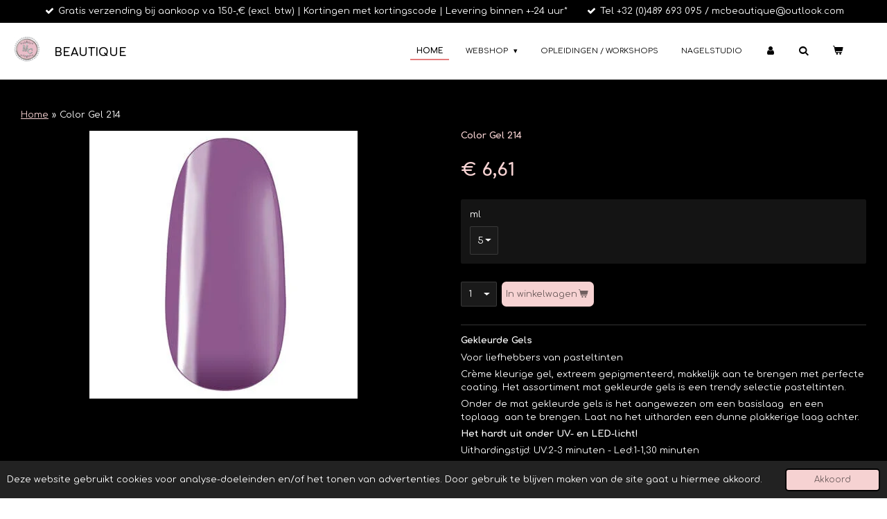

--- FILE ---
content_type: text/html; charset=UTF-8
request_url: https://www.mcbeautique.be/product/3459295/color-gel-214
body_size: 13994
content:
<!DOCTYPE html>
<html lang="nl">
    <head>
        <meta http-equiv="Content-Type" content="text/html; charset=utf-8">
        <meta name="viewport" content="width=device-width, initial-scale=1.0, maximum-scale=5.0">
        <meta http-equiv="X-UA-Compatible" content="IE=edge">
        <link rel="canonical" href="https://www.mcbeautique.be/product/3459295/color-gel-214">
        <link rel="sitemap" type="application/xml" href="https://www.mcbeautique.be/sitemap.xml">
        <meta property="og:title" content="Color Gel 214 | MC Beautique">
        <meta property="og:url" content="https://www.mcbeautique.be/product/3459295/color-gel-214">
        <base href="https://www.mcbeautique.be/">
        <meta name="description" property="og:description" content="Gekleurde Gels
Voor liefhebbers van pasteltinten
Cr&amp;egrave;me kleurige gel, extreem gepigmenteerd, makkelijk aan te brengen met perfecte coating. Het assortiment mat gekleurde gels is een trendy selectie pasteltinten.
Onder de mat gekleurde gels is het aangewezen om een ​​basislaag&amp;nbsp; en een toplaag&amp;nbsp; aan te brengen. Laat na het uitharden een&amp;nbsp;dunne plakkerige laag achter.
Het hardt uit onder UV- en LED-licht!&amp;nbsp;
Uithardingstijd: UV:2-3 minuten - Led:1-1,30 minuten">
                <script nonce="624b69edb0f46d0a7840502efee76c23">
            
            window.JOUWWEB = window.JOUWWEB || {};
            window.JOUWWEB.application = window.JOUWWEB.application || {};
            window.JOUWWEB.application = {"backends":[{"domain":"jouwweb.nl","freeDomain":"jouwweb.site"},{"domain":"webador.com","freeDomain":"webadorsite.com"},{"domain":"webador.de","freeDomain":"webadorsite.com"},{"domain":"webador.fr","freeDomain":"webadorsite.com"},{"domain":"webador.es","freeDomain":"webadorsite.com"},{"domain":"webador.it","freeDomain":"webadorsite.com"},{"domain":"jouwweb.be","freeDomain":"jouwweb.site"},{"domain":"webador.ie","freeDomain":"webadorsite.com"},{"domain":"webador.co.uk","freeDomain":"webadorsite.com"},{"domain":"webador.at","freeDomain":"webadorsite.com"},{"domain":"webador.be","freeDomain":"webadorsite.com"},{"domain":"webador.ch","freeDomain":"webadorsite.com"},{"domain":"webador.ch","freeDomain":"webadorsite.com"},{"domain":"webador.mx","freeDomain":"webadorsite.com"},{"domain":"webador.com","freeDomain":"webadorsite.com"},{"domain":"webador.dk","freeDomain":"webadorsite.com"},{"domain":"webador.se","freeDomain":"webadorsite.com"},{"domain":"webador.no","freeDomain":"webadorsite.com"},{"domain":"webador.fi","freeDomain":"webadorsite.com"},{"domain":"webador.ca","freeDomain":"webadorsite.com"},{"domain":"webador.ca","freeDomain":"webadorsite.com"},{"domain":"webador.pl","freeDomain":"webadorsite.com"},{"domain":"webador.com.au","freeDomain":"webadorsite.com"},{"domain":"webador.nz","freeDomain":"webadorsite.com"}],"editorLocale":"nl-BE","editorTimezone":"Europe\/Brussels","editorLanguage":"nl","analytics4TrackingId":"G-E6PZPGE4QM","analyticsDimensions":[],"backendDomain":"www.jouwweb.nl","backendShortDomain":"jouwweb.nl","backendKey":"jouwweb-nl","freeWebsiteDomain":"jouwweb.site","noSsl":false,"build":{"reference":"dabeacf"},"linkHostnames":["www.jouwweb.nl","www.webador.com","www.webador.de","www.webador.fr","www.webador.es","www.webador.it","www.jouwweb.be","www.webador.ie","www.webador.co.uk","www.webador.at","www.webador.be","www.webador.ch","fr.webador.ch","www.webador.mx","es.webador.com","www.webador.dk","www.webador.se","www.webador.no","www.webador.fi","www.webador.ca","fr.webador.ca","www.webador.pl","www.webador.com.au","www.webador.nz"],"assetsUrl":"https:\/\/assets.jwwb.nl","loginUrl":"https:\/\/www.jouwweb.nl\/inloggen","publishUrl":"https:\/\/www.jouwweb.nl\/v2\/website\/1672989\/publish-proxy","adminUserOrIp":false,"pricing":{"plans":{"lite":{"amount":"700","currency":"EUR"},"pro":{"amount":"1200","currency":"EUR"},"business":{"amount":"2400","currency":"EUR"}},"yearlyDiscount":{"price":{"amount":"0","currency":"EUR"},"ratio":0,"percent":"0%","discountPrice":{"amount":"0","currency":"EUR"},"termPricePerMonth":{"amount":"0","currency":"EUR"},"termPricePerYear":{"amount":"0","currency":"EUR"}}},"hcUrl":{"add-product-variants":"https:\/\/help.jouwweb.nl\/hc\/nl\/articles\/28594307773201","basic-vs-advanced-shipping":"https:\/\/help.jouwweb.nl\/hc\/nl\/articles\/28594268794257","html-in-head":"https:\/\/help.jouwweb.nl\/hc\/nl\/articles\/28594336422545","link-domain-name":"https:\/\/help.jouwweb.nl\/hc\/nl\/articles\/28594325307409","optimize-for-mobile":"https:\/\/help.jouwweb.nl\/hc\/nl\/articles\/28594312927121","seo":"https:\/\/help.jouwweb.nl\/hc\/nl\/sections\/28507243966737","transfer-domain-name":"https:\/\/help.jouwweb.nl\/hc\/nl\/articles\/28594325232657","website-not-secure":"https:\/\/help.jouwweb.nl\/hc\/nl\/articles\/28594252935825"}};
            window.JOUWWEB.brand = {"type":"jouwweb","name":"JouwWeb","domain":"JouwWeb.nl","supportEmail":"support@jouwweb.nl"};
                    
                window.JOUWWEB = window.JOUWWEB || {};
                window.JOUWWEB.websiteRendering = {"locale":"nl-NL","timezone":"Europe\/Brussels","routes":{"api\/upload\/product-field":"\/_api\/upload\/product-field","checkout\/cart":"\/winkelwagen","payment":"\/bestelling-afronden\/:publicOrderId","payment\/forward":"\/bestelling-afronden\/:publicOrderId\/forward","public-order":"\/bestelling\/:publicOrderId","checkout\/authorize":"\/winkelwagen\/authorize\/:gateway","wishlist":"\/verlanglijst"}};
                                                    window.JOUWWEB.website = {"id":1672989,"locale":"nl-NL","enabled":true,"title":"MC Beautique","hasTitle":true,"roleOfLoggedInUser":null,"ownerLocale":"nl-BE","plan":"business","freeWebsiteDomain":"jouwweb.site","backendKey":"jouwweb-be","currency":"EUR","defaultLocale":"nl-NL","url":"https:\/\/www.mcbeautique.be\/","homepageSegmentId":6261877,"category":"website","isOffline":false,"isPublished":true,"locales":["nl-NL"],"allowed":{"ads":false,"credits":true,"externalLinks":true,"slideshow":true,"customDefaultSlideshow":true,"hostedAlbums":true,"moderators":true,"mailboxQuota":10,"statisticsVisitors":true,"statisticsDetailed":true,"statisticsMonths":-1,"favicon":true,"password":true,"freeDomains":2,"freeMailAccounts":1,"canUseLanguages":false,"fileUpload":true,"legacyFontSize":false,"webshop":true,"products":-1,"imageText":false,"search":true,"audioUpload":true,"videoUpload":5000,"allowDangerousForms":false,"allowHtmlCode":true,"mobileBar":true,"sidebar":true,"poll":false,"allowCustomForms":true,"allowBusinessListing":true,"allowCustomAnalytics":true,"allowAccountingLink":true,"digitalProducts":true,"sitemapElement":false},"mobileBar":{"enabled":true,"theme":"dark","email":{"active":true,"value":"mcbeautique@outlook.com"},"location":{"active":true,"value":"Bredabaan 512, 2170 Antwerpen, Belgi\u00eb"},"phone":{"active":true,"value":"+32495766003"},"whatsapp":{"active":false},"social":{"active":false,"network":"facebook"}},"webshop":{"enabled":true,"currency":"EUR","taxEnabled":true,"taxInclusive":false,"vatDisclaimerVisible":false,"orderNotice":"<p>Indien je speciale wensen hebt kun je deze doorgeven via het Opmerkingen-veld in de laatste stap.<\/p>","orderConfirmation":null,"freeShipping":true,"freeShippingAmount":"150.00","shippingDisclaimerVisible":false,"pickupAllowed":true,"couponAllowed":true,"detailsPageAvailable":true,"socialMediaVisible":true,"termsPage":7153805,"termsPageUrl":"\/algemene-voorwaarden","extraTerms":null,"pricingVisible":true,"orderButtonVisible":true,"shippingAdvanced":false,"shippingAdvancedBackEnd":false,"soldOutVisible":true,"backInStockNotificationEnabled":false,"canAddProducts":true,"nextOrderNumber":2026003,"allowedServicePoints":[],"sendcloudConfigured":false,"sendcloudFallbackPublicKey":"a3d50033a59b4a598f1d7ce7e72aafdf","taxExemptionAllowed":true,"invoiceComment":null,"emptyCartVisible":true,"minimumOrderPrice":null,"productNumbersEnabled":false,"wishlistEnabled":false,"hideTaxOnCart":false},"isTreatedAsWebshop":true};                            window.JOUWWEB.cart = {"products":[],"coupon":null,"shippingCountryCode":null,"shippingChoice":null,"breakdown":[]};                            window.JOUWWEB.scripts = ["website-rendering\/webshop"];                        window.parent.JOUWWEB.colorPalette = window.JOUWWEB.colorPalette;
        </script>
                <title>Color Gel 214 | MC Beautique</title>
                                            <link href="https://primary.jwwb.nl/public/x/k/q/temp-xududrtezjiweydmusyx/touch-icon-iphone.png?bust=1603290633" rel="apple-touch-icon" sizes="60x60">                                                <link href="https://primary.jwwb.nl/public/x/k/q/temp-xududrtezjiweydmusyx/touch-icon-ipad.png?bust=1603290633" rel="apple-touch-icon" sizes="76x76">                                                <link href="https://primary.jwwb.nl/public/x/k/q/temp-xududrtezjiweydmusyx/touch-icon-iphone-retina.png?bust=1603290633" rel="apple-touch-icon" sizes="120x120">                                                <link href="https://primary.jwwb.nl/public/x/k/q/temp-xududrtezjiweydmusyx/touch-icon-ipad-retina.png?bust=1603290633" rel="apple-touch-icon" sizes="152x152">                                                <link href="https://primary.jwwb.nl/public/x/k/q/temp-xududrtezjiweydmusyx/favicon.png?bust=1603290633" rel="shortcut icon">                                                <link href="https://primary.jwwb.nl/public/x/k/q/temp-xududrtezjiweydmusyx/favicon.png?bust=1603290633" rel="icon">                                        <meta property="og:image" content="https&#x3A;&#x2F;&#x2F;primary.jwwb.nl&#x2F;public&#x2F;x&#x2F;k&#x2F;q&#x2F;temp-xududrtezjiweydmusyx&#x2F;vuludg&#x2F;214.jpg">
                                    <meta name="twitter:card" content="summary_large_image">
                        <meta property="twitter:image" content="https&#x3A;&#x2F;&#x2F;primary.jwwb.nl&#x2F;public&#x2F;x&#x2F;k&#x2F;q&#x2F;temp-xududrtezjiweydmusyx&#x2F;vuludg&#x2F;214.jpg">
                                                    <script>
document.addEventListener('contextmenu',function(e){e.preventDefault();e.stopPropagation();});
document.addEventListener('copy',function(e){e.preventDefault();e.stopPropagation();});
document.addEventListener('cut',function(e){e.preventDefault();e.stopPropagation();});
</script>
<style>
.jw-album-image img, .jw-element-image img { pointer-events: none; -webkit-touch-callout: none; }
.pswp__share-tooltip .pswp__share--download { display: none; }
</style>                            <script src="https://plausible.io/js/script.manual.js" nonce="624b69edb0f46d0a7840502efee76c23" data-turbo-track="reload" defer data-domain="shard14.jouwweb.nl"></script>
<link rel="stylesheet" type="text/css" href="https://gfonts.jwwb.nl/css?display=fallback&amp;family=Comfortaa%3A400%2C700%2C400italic%2C700italic" nonce="624b69edb0f46d0a7840502efee76c23" data-turbo-track="dynamic">
<script src="https://assets.jwwb.nl/assets/build/website-rendering/nl-NL.js?bust=af8dcdef13a1895089e9" nonce="624b69edb0f46d0a7840502efee76c23" data-turbo-track="reload" defer></script>
<script src="https://assets.jwwb.nl/assets/website-rendering/runtime.cee983c75391f900fb05.js?bust=4ce5de21b577bc4120dd" nonce="624b69edb0f46d0a7840502efee76c23" data-turbo-track="reload" defer></script>
<script src="https://assets.jwwb.nl/assets/website-rendering/812.881ee67943804724d5af.js?bust=78ab7ad7d6392c42d317" nonce="624b69edb0f46d0a7840502efee76c23" data-turbo-track="reload" defer></script>
<script src="https://assets.jwwb.nl/assets/website-rendering/main.5cc2a9179e0462270809.js?bust=47fa63093185ee0400ae" nonce="624b69edb0f46d0a7840502efee76c23" data-turbo-track="reload" defer></script>
<link rel="preload" href="https://assets.jwwb.nl/assets/website-rendering/styles.c611799110a447e67981.css?bust=226f06dc4f39cd5a64cc" as="style">
<link rel="preload" href="https://assets.jwwb.nl/assets/website-rendering/fonts/icons-website-rendering/font/website-rendering.woff2?bust=bd2797014f9452dadc8e" as="font" crossorigin>
<link rel="preconnect" href="https://gfonts.jwwb.nl">
<link rel="stylesheet" type="text/css" href="https://assets.jwwb.nl/assets/website-rendering/styles.c611799110a447e67981.css?bust=226f06dc4f39cd5a64cc" nonce="624b69edb0f46d0a7840502efee76c23" data-turbo-track="dynamic">
<link rel="preconnect" href="https://assets.jwwb.nl">
<link rel="stylesheet" type="text/css" href="https://primary.jwwb.nl/public/x/k/q/temp-xududrtezjiweydmusyx/style.css?bust=1768824240" nonce="624b69edb0f46d0a7840502efee76c23" data-turbo-track="dynamic">    </head>
    <body
        id="top"
        class="jw-is-no-slideshow jw-header-is-image-text jw-is-segment-product jw-is-frontend jw-is-no-sidebar jw-is-messagebar jw-is-no-touch-device jw-is-no-mobile"
                                    data-jouwweb-page="3459295"
                                                data-jouwweb-segment-id="3459295"
                                                data-jouwweb-segment-type="product"
                                                data-template-threshold="960"
                                                data-template-name="business-banner&#x7C;business-shop"
                            itemscope
        itemtype="https://schema.org/Product"
    >
                                    <meta itemprop="url" content="https://www.mcbeautique.be/product/3459295/color-gel-214">
        <a href="#main-content" class="jw-skip-link">
            Ga direct naar de hoofdinhoud        </a>
        <div class="jw-background"></div>
        <div class="jw-body">
            <div class="jw-mobile-menu jw-mobile-is-text js-mobile-menu">
            <button
            type="button"
            class="jw-mobile-menu__button jw-mobile-toggle"
            aria-label="Open / sluit menu"
        >
            <span class="jw-icon-burger"></span>
        </button>
        <div class="jw-mobile-header jw-mobile-header--image-text">
        <a            class="jw-mobile-header-content"
                            href="/"
                        >
                            <img class="jw-mobile-logo jw-mobile-logo--square" src="https://primary.jwwb.nl/public/x/k/q/temp-xududrtezjiweydmusyx/snb20j/image-299.png?enable-io=true&amp;enable=upscale&amp;height=70" srcset="https://primary.jwwb.nl/public/x/k/q/temp-xududrtezjiweydmusyx/snb20j/image-299.png?enable-io=true&amp;enable=upscale&amp;height=70 1x, https://primary.jwwb.nl/public/x/k/q/temp-xududrtezjiweydmusyx/snb20j/image-299.png?enable-io=true&amp;enable=upscale&amp;height=140&amp;quality=70 2x" alt="MC Beautique" title="MC Beautique">                                        <div class="jw-mobile-text">
                    <span style="display: inline-block; font-size: 16px;"><span style="color: #000000;">Beautique </span></span>                </div>
                    </a>
    </div>

        <a
        href="/winkelwagen"
        class="jw-mobile-menu__button jw-mobile-header-cart"
        aria-label="Bekijk winkelwagen"
    >
        <span class="jw-icon-badge-wrapper">
            <span class="website-rendering-icon-basket" aria-hidden="true"></span>
            <span class="jw-icon-badge hidden" aria-hidden="true"></span>
        </span>
    </a>
    
    </div>
    <div class="jw-mobile-menu-search jw-mobile-menu-search--hidden">
        <form
            action="/zoeken"
            method="get"
            class="jw-mobile-menu-search__box"
        >
            <input
                type="text"
                name="q"
                value=""
                placeholder="Zoeken..."
                class="jw-mobile-menu-search__input"
                aria-label="Zoeken"
            >
            <button type="submit" class="jw-btn jw-btn--style-flat jw-mobile-menu-search__button" aria-label="Zoeken">
                <span class="website-rendering-icon-search" aria-hidden="true"></span>
            </button>
            <button type="button" class="jw-btn jw-btn--style-flat jw-mobile-menu-search__button js-cancel-search" aria-label="Zoekopdracht annuleren">
                <span class="website-rendering-icon-cancel" aria-hidden="true"></span>
            </button>
        </form>
    </div>
            <div class="message-bar message-bar--accent"><div class="message-bar__container"><ul class="message-bar-usps"><li class="message-bar-usps__item"><i class="website-rendering-icon-ok"></i><span>Gratis verzending bij aankoop v.a 150-,€ (excl. btw)  | Kortingen met kortingscode | Levering binnen +-24 uur*</span></li><li class="message-bar-usps__item"><i class="website-rendering-icon-ok"></i><span>Tel +32 (0)489 693 095 / mcbeautique@outlook.com</span></li></ul></div></div><script nonce="624b69edb0f46d0a7840502efee76c23">
    JOUWWEB.templateConfig = {
        header: {
            mobileSelector: '.jw-mobile-menu',
            updatePusher: function (headerHeight, state) {
                $('.jw-menu-clone').css('top', headerHeight);
            },
        },
    };
</script>
<header class="header-wrap js-topbar-content-container">
    <div class="header">
        <div class="jw-header-logo">
            <div
    id="jw-header-image-container"
    class="jw-header jw-header-image jw-header-image-toggle"
    style="flex-basis: 38px; max-width: 38px; flex-shrink: 1;"
>
            <a href="/">
        <img id="jw-header-image" data-image-id="33493316" srcset="https://primary.jwwb.nl/public/x/k/q/temp-xududrtezjiweydmusyx/snb20j/image-299.png?enable-io=true&amp;width=38 38w, https://primary.jwwb.nl/public/x/k/q/temp-xududrtezjiweydmusyx/snb20j/image-299.png?enable-io=true&amp;width=76 76w" class="jw-header-image" title="MC Beautique" style="max-height: 80px;" sizes="38px" width="38" height="36" intrinsicsize="38.00 x 36.00" alt="MC Beautique">                </a>
    </div>
        <div
    class="jw-header jw-header-title-container jw-header-text jw-header-text-toggle"
    data-stylable="true"
>
    <a        id="jw-header-title"
        class="jw-header-title"
                    href="/"
            >
        <span style="display: inline-block; font-size: 16px;"><span style="color: #000000;">Beautique </span></span>    </a>
</div>
</div>
    </div>
    <nav class="menu jw-menu-copy">
        <ul
    id="jw-menu"
    class="jw-menu jw-menu-horizontal"
            >
            <li
    class="jw-menu-item jw-menu-is-active"
>
        <a        class="jw-menu-link js-active-menu-item"
        href="/"                                            data-page-link-id="6261877"
                            >
                <span class="">
            Home        </span>
            </a>
                </li>
            <li
    class="jw-menu-item jw-menu-has-submenu"
>
        <a        class="jw-menu-link"
        href="/webshop"                                            data-page-link-id="6358170"
                            >
                <span class="">
            Webshop        </span>
                    <span class="jw-arrow jw-arrow-toplevel"></span>
            </a>
                    <ul
            class="jw-submenu"
                    >
                            <li
    class="jw-menu-item jw-menu-has-submenu"
>
        <a        class="jw-menu-link"
        href="/webshop/pearl-nails"                                            data-page-link-id="6394003"
                            >
                <span class="">
            Pearl-Nails        </span>
                    <span class="jw-arrow"></span>
            </a>
                    <ul
            class="jw-submenu"
                    >
                            <li
    class="jw-menu-item jw-menu-has-submenu"
>
        <a        class="jw-menu-link"
        href="/webshop/pearl-nails/gel-acryl"                                            data-page-link-id="6512127"
                            >
                <span class="">
            Gel-Acryl        </span>
                    <span class="jw-arrow"></span>
            </a>
                    <ul
            class="jw-submenu"
                    >
                            <li
    class="jw-menu-item jw-menu-has-submenu"
>
        <a        class="jw-menu-link"
        href="/webshop/pearl-nails/gel-acryl/gel"                                            data-page-link-id="6512178"
                            >
                <span class="">
            Gel        </span>
                    <span class="jw-arrow"></span>
            </a>
                    <ul
            class="jw-submenu"
                    >
                            <li
    class="jw-menu-item"
>
        <a        class="jw-menu-link"
        href="/webshop/pearl-nails/gel-acryl/gel/vloeibare-polygel"                                            data-page-link-id="24202469"
                            >
                <span class="">
            Vloeibare Polygel        </span>
            </a>
                </li>
                    </ul>
        </li>
                            <li
    class="jw-menu-item"
>
        <a        class="jw-menu-link"
        href="/webshop/pearl-nails/gel-acryl/acryl"                                            data-page-link-id="6847045"
                            >
                <span class="">
            Acryl        </span>
            </a>
                </li>
                    </ul>
        </li>
                            <li
    class="jw-menu-item jw-menu-has-submenu"
>
        <a        class="jw-menu-link"
        href="/webshop/pearl-nails/color-gels-gel-polishes-1"                                            data-page-link-id="6847451"
                            >
                <span class="">
            Color Gels &amp; Gel Polishes        </span>
                    <span class="jw-arrow"></span>
            </a>
                    <ul
            class="jw-submenu"
                    >
                            <li
    class="jw-menu-item"
>
        <a        class="jw-menu-link"
        href="/webshop/pearl-nails/color-gels-gel-polishes-1/color-gels-1"                                            data-page-link-id="6847794"
                            >
                <span class="">
            Color Gels        </span>
            </a>
                </li>
                            <li
    class="jw-menu-item jw-menu-has-submenu"
>
        <a        class="jw-menu-link"
        href="/webshop/pearl-nails/color-gels-gel-polishes-1/gel-polishes"                                            data-page-link-id="6847894"
                            >
                <span class="">
            Gel Polishes        </span>
                    <span class="jw-arrow"></span>
            </a>
                    <ul
            class="jw-submenu"
                    >
                            <li
    class="jw-menu-item"
>
        <a        class="jw-menu-link"
        href="/webshop/pearl-nails/color-gels-gel-polishes-1/gel-polishes/allure"                                            data-page-link-id="25739063"
                            >
                <span class="">
            Allure        </span>
            </a>
                </li>
                    </ul>
        </li>
                    </ul>
        </li>
                            <li
    class="jw-menu-item"
>
        <a        class="jw-menu-link"
        href="/webshop/pearl-nails/vloeistoffen"                                            data-page-link-id="6846983"
                            >
                <span class="">
            Vloeistoffen        </span>
            </a>
                </li>
                            <li
    class="jw-menu-item"
>
        <a        class="jw-menu-link"
        href="/webshop/pearl-nails/vijlen-sjablonen-tips"                                            data-page-link-id="6846987"
                            >
                <span class="">
            Vijlen / Sjablonen / Tips        </span>
            </a>
                </li>
                            <li
    class="jw-menu-item"
>
        <a        class="jw-menu-link"
        href="/webshop/pearl-nails/nail-art"                                            data-page-link-id="6846992"
                            >
                <span class="">
            Nail Art        </span>
            </a>
                </li>
                    </ul>
        </li>
                            <li
    class="jw-menu-item jw-menu-has-submenu"
>
        <a        class="jw-menu-link"
        href="/webshop/nolia"                                            data-page-link-id="6497873"
                            >
                <span class="">
            Nolia        </span>
                    <span class="jw-arrow"></span>
            </a>
                    <ul
            class="jw-submenu"
                    >
                            <li
    class="jw-menu-item jw-menu-has-submenu"
>
        <a        class="jw-menu-link"
        href="/webshop/nolia/uv-gels"                                            data-page-link-id="6498096"
                            >
                <span class="">
            UV Gels        </span>
                    <span class="jw-arrow"></span>
            </a>
                    <ul
            class="jw-submenu"
                    >
                            <li
    class="jw-menu-item"
>
        <a        class="jw-menu-link"
        href="/webshop/nolia/uv-gels/builder-gels"                                            data-page-link-id="6394639"
                            >
                <span class="">
            Builder Gels        </span>
            </a>
                </li>
                            <li
    class="jw-menu-item"
>
        <a        class="jw-menu-link"
        href="/webshop/nolia/uv-gels/color-gels"                                            data-page-link-id="6394645"
                            >
                <span class="">
            Color Gels        </span>
            </a>
                </li>
                            <li
    class="jw-menu-item"
>
        <a        class="jw-menu-link"
        href="/webshop/nolia/uv-gels/design-gels"                                            data-page-link-id="6394651"
                            >
                <span class="">
            Design Gels        </span>
            </a>
                </li>
                    </ul>
        </li>
                            <li
    class="jw-menu-item jw-menu-has-submenu"
>
        <a        class="jw-menu-link"
        href="/webshop/nolia/gelpolish-colors"                                            data-page-link-id="6496325"
                            >
                <span class="">
            Gelpolish Colors        </span>
                    <span class="jw-arrow"></span>
            </a>
                    <ul
            class="jw-submenu"
                    >
                            <li
    class="jw-menu-item"
>
        <a        class="jw-menu-link"
        href="/webshop/nolia/gelpolish-colors/pure-opaque-colors"                                            data-page-link-id="6394722"
                            >
                <span class="">
            Pure opaque colors        </span>
            </a>
                </li>
                            <li
    class="jw-menu-item"
>
        <a        class="jw-menu-link"
        href="/webshop/nolia/gelpolish-colors/glimmer-colors"                                            data-page-link-id="6496407"
                            >
                <span class="">
            Glimmer colors        </span>
            </a>
                </li>
                            <li
    class="jw-menu-item"
>
        <a        class="jw-menu-link"
        href="/webshop/nolia/gelpolish-colors/cat-eye-magnetisch"                                            data-page-link-id="6496444"
                            >
                <span class="">
            Cat-Eye, magnetisch        </span>
            </a>
                </li>
                            <li
    class="jw-menu-item"
>
        <a        class="jw-menu-link"
        href="/webshop/nolia/gelpolish-colors/thermo"                                            data-page-link-id="6496459"
                            >
                <span class="">
            Thermo        </span>
            </a>
                </li>
                            <li
    class="jw-menu-item"
>
        <a        class="jw-menu-link"
        href="/webshop/nolia/gelpolish-colors/neon-kleuren"                                            data-page-link-id="7200549"
                            >
                <span class="">
            Neon Kleuren        </span>
            </a>
                </li>
                            <li
    class="jw-menu-item"
>
        <a        class="jw-menu-link"
        href="/webshop/nolia/gelpolish-colors/poppy-seeds"                                            data-page-link-id="7496807"
                            >
                <span class="">
            Poppy Seeds        </span>
            </a>
                </li>
                    </ul>
        </li>
                            <li
    class="jw-menu-item jw-menu-has-submenu"
>
        <a        class="jw-menu-link"
        href="/webshop/nolia/accessoires-en-verbruiksartikelen"                                            data-page-link-id="6394790"
                            >
                <span class="">
            Accessoires en verbruiksartikelen        </span>
                    <span class="jw-arrow"></span>
            </a>
                    <ul
            class="jw-submenu"
                    >
                            <li
    class="jw-menu-item"
>
        <a        class="jw-menu-link"
        href="/webshop/nolia/accessoires-en-verbruiksartikelen/accessoires"                                            data-page-link-id="6422613"
                            >
                <span class="">
            Accessoires        </span>
            </a>
                </li>
                    </ul>
        </li>
                    </ul>
        </li>
                    </ul>
        </li>
            <li
    class="jw-menu-item"
>
        <a        class="jw-menu-link"
        href="/opleidingen-workshops"                                            data-page-link-id="6321133"
                            >
                <span class="">
            Opleidingen / Workshops        </span>
            </a>
                </li>
            <li
    class="jw-menu-item"
>
        <a        class="jw-menu-link"
        href="/nagelstudio"                                            data-page-link-id="6354979"
                            >
                <span class="">
            Nagelstudio        </span>
            </a>
                </li>
            <li
    class="jw-menu-item"
>
        <a        class="jw-menu-link jw-menu-link--icon"
        href="/account"                                                            title="Account"
            >
                                <span class="website-rendering-icon-user"></span>
                            <span class="hidden-desktop-horizontal-menu">
            Account        </span>
            </a>
                </li>
            <li
    class="jw-menu-item jw-menu-search-item"
>
        <button        class="jw-menu-link jw-menu-link--icon jw-text-button"
                                                                    title="Zoeken"
            >
                                <span class="website-rendering-icon-search"></span>
                            <span class="hidden-desktop-horizontal-menu">
            Zoeken        </span>
            </button>
                
            <div class="jw-popover-container jw-popover-container--inline is-hidden">
                <div class="jw-popover-backdrop"></div>
                <div class="jw-popover">
                    <div class="jw-popover__arrow"></div>
                    <div class="jw-popover__content jw-section-white">
                        <form  class="jw-search" action="/zoeken" method="get">
                            
                            <input class="jw-search__input" type="text" name="q" value="" placeholder="Zoeken..." aria-label="Zoeken" >
                            <button class="jw-search__submit" type="submit" aria-label="Zoeken">
                                <span class="website-rendering-icon-search" aria-hidden="true"></span>
                            </button>
                        </form>
                    </div>
                </div>
            </div>
                        </li>
            <li
    class="jw-menu-item js-menu-cart-item "
>
        <a        class="jw-menu-link jw-menu-link--icon"
        href="/winkelwagen"                                                            title="Winkelwagen"
            >
                                    <span class="jw-icon-badge-wrapper">
                        <span class="website-rendering-icon-basket"></span>
                                            <span class="jw-icon-badge hidden">
                    0                </span>
                            <span class="hidden-desktop-horizontal-menu">
            Winkelwagen        </span>
            </a>
                </li>
    
    </ul>

    <script nonce="624b69edb0f46d0a7840502efee76c23" id="jw-mobile-menu-template" type="text/template">
        <ul id="jw-menu" class="jw-menu jw-menu-horizontal jw-menu-spacing--mobile-bar">
                            <li
    class="jw-menu-item jw-menu-search-item"
>
                
                 <li class="jw-menu-item jw-mobile-menu-search-item">
                    <form class="jw-search" action="/zoeken" method="get">
                        <input class="jw-search__input" type="text" name="q" value="" placeholder="Zoeken..." aria-label="Zoeken">
                        <button class="jw-search__submit" type="submit" aria-label="Zoeken">
                            <span class="website-rendering-icon-search" aria-hidden="true"></span>
                        </button>
                    </form>
                </li>
                        </li>
                            <li
    class="jw-menu-item jw-menu-is-active"
>
        <a        class="jw-menu-link js-active-menu-item"
        href="/"                                            data-page-link-id="6261877"
                            >
                <span class="">
            Home        </span>
            </a>
                </li>
                            <li
    class="jw-menu-item jw-menu-has-submenu"
>
        <a        class="jw-menu-link"
        href="/webshop"                                            data-page-link-id="6358170"
                            >
                <span class="">
            Webshop        </span>
                    <span class="jw-arrow jw-arrow-toplevel"></span>
            </a>
                    <ul
            class="jw-submenu"
                    >
                            <li
    class="jw-menu-item jw-menu-has-submenu"
>
        <a        class="jw-menu-link"
        href="/webshop/pearl-nails"                                            data-page-link-id="6394003"
                            >
                <span class="">
            Pearl-Nails        </span>
                    <span class="jw-arrow"></span>
            </a>
                    <ul
            class="jw-submenu"
                    >
                            <li
    class="jw-menu-item jw-menu-has-submenu"
>
        <a        class="jw-menu-link"
        href="/webshop/pearl-nails/gel-acryl"                                            data-page-link-id="6512127"
                            >
                <span class="">
            Gel-Acryl        </span>
                    <span class="jw-arrow"></span>
            </a>
                    <ul
            class="jw-submenu"
                    >
                            <li
    class="jw-menu-item jw-menu-has-submenu"
>
        <a        class="jw-menu-link"
        href="/webshop/pearl-nails/gel-acryl/gel"                                            data-page-link-id="6512178"
                            >
                <span class="">
            Gel        </span>
                    <span class="jw-arrow"></span>
            </a>
                    <ul
            class="jw-submenu"
                    >
                            <li
    class="jw-menu-item"
>
        <a        class="jw-menu-link"
        href="/webshop/pearl-nails/gel-acryl/gel/vloeibare-polygel"                                            data-page-link-id="24202469"
                            >
                <span class="">
            Vloeibare Polygel        </span>
            </a>
                </li>
                    </ul>
        </li>
                            <li
    class="jw-menu-item"
>
        <a        class="jw-menu-link"
        href="/webshop/pearl-nails/gel-acryl/acryl"                                            data-page-link-id="6847045"
                            >
                <span class="">
            Acryl        </span>
            </a>
                </li>
                    </ul>
        </li>
                            <li
    class="jw-menu-item jw-menu-has-submenu"
>
        <a        class="jw-menu-link"
        href="/webshop/pearl-nails/color-gels-gel-polishes-1"                                            data-page-link-id="6847451"
                            >
                <span class="">
            Color Gels &amp; Gel Polishes        </span>
                    <span class="jw-arrow"></span>
            </a>
                    <ul
            class="jw-submenu"
                    >
                            <li
    class="jw-menu-item"
>
        <a        class="jw-menu-link"
        href="/webshop/pearl-nails/color-gels-gel-polishes-1/color-gels-1"                                            data-page-link-id="6847794"
                            >
                <span class="">
            Color Gels        </span>
            </a>
                </li>
                            <li
    class="jw-menu-item jw-menu-has-submenu"
>
        <a        class="jw-menu-link"
        href="/webshop/pearl-nails/color-gels-gel-polishes-1/gel-polishes"                                            data-page-link-id="6847894"
                            >
                <span class="">
            Gel Polishes        </span>
                    <span class="jw-arrow"></span>
            </a>
                    <ul
            class="jw-submenu"
                    >
                            <li
    class="jw-menu-item"
>
        <a        class="jw-menu-link"
        href="/webshop/pearl-nails/color-gels-gel-polishes-1/gel-polishes/allure"                                            data-page-link-id="25739063"
                            >
                <span class="">
            Allure        </span>
            </a>
                </li>
                    </ul>
        </li>
                    </ul>
        </li>
                            <li
    class="jw-menu-item"
>
        <a        class="jw-menu-link"
        href="/webshop/pearl-nails/vloeistoffen"                                            data-page-link-id="6846983"
                            >
                <span class="">
            Vloeistoffen        </span>
            </a>
                </li>
                            <li
    class="jw-menu-item"
>
        <a        class="jw-menu-link"
        href="/webshop/pearl-nails/vijlen-sjablonen-tips"                                            data-page-link-id="6846987"
                            >
                <span class="">
            Vijlen / Sjablonen / Tips        </span>
            </a>
                </li>
                            <li
    class="jw-menu-item"
>
        <a        class="jw-menu-link"
        href="/webshop/pearl-nails/nail-art"                                            data-page-link-id="6846992"
                            >
                <span class="">
            Nail Art        </span>
            </a>
                </li>
                    </ul>
        </li>
                            <li
    class="jw-menu-item jw-menu-has-submenu"
>
        <a        class="jw-menu-link"
        href="/webshop/nolia"                                            data-page-link-id="6497873"
                            >
                <span class="">
            Nolia        </span>
                    <span class="jw-arrow"></span>
            </a>
                    <ul
            class="jw-submenu"
                    >
                            <li
    class="jw-menu-item jw-menu-has-submenu"
>
        <a        class="jw-menu-link"
        href="/webshop/nolia/uv-gels"                                            data-page-link-id="6498096"
                            >
                <span class="">
            UV Gels        </span>
                    <span class="jw-arrow"></span>
            </a>
                    <ul
            class="jw-submenu"
                    >
                            <li
    class="jw-menu-item"
>
        <a        class="jw-menu-link"
        href="/webshop/nolia/uv-gels/builder-gels"                                            data-page-link-id="6394639"
                            >
                <span class="">
            Builder Gels        </span>
            </a>
                </li>
                            <li
    class="jw-menu-item"
>
        <a        class="jw-menu-link"
        href="/webshop/nolia/uv-gels/color-gels"                                            data-page-link-id="6394645"
                            >
                <span class="">
            Color Gels        </span>
            </a>
                </li>
                            <li
    class="jw-menu-item"
>
        <a        class="jw-menu-link"
        href="/webshop/nolia/uv-gels/design-gels"                                            data-page-link-id="6394651"
                            >
                <span class="">
            Design Gels        </span>
            </a>
                </li>
                    </ul>
        </li>
                            <li
    class="jw-menu-item jw-menu-has-submenu"
>
        <a        class="jw-menu-link"
        href="/webshop/nolia/gelpolish-colors"                                            data-page-link-id="6496325"
                            >
                <span class="">
            Gelpolish Colors        </span>
                    <span class="jw-arrow"></span>
            </a>
                    <ul
            class="jw-submenu"
                    >
                            <li
    class="jw-menu-item"
>
        <a        class="jw-menu-link"
        href="/webshop/nolia/gelpolish-colors/pure-opaque-colors"                                            data-page-link-id="6394722"
                            >
                <span class="">
            Pure opaque colors        </span>
            </a>
                </li>
                            <li
    class="jw-menu-item"
>
        <a        class="jw-menu-link"
        href="/webshop/nolia/gelpolish-colors/glimmer-colors"                                            data-page-link-id="6496407"
                            >
                <span class="">
            Glimmer colors        </span>
            </a>
                </li>
                            <li
    class="jw-menu-item"
>
        <a        class="jw-menu-link"
        href="/webshop/nolia/gelpolish-colors/cat-eye-magnetisch"                                            data-page-link-id="6496444"
                            >
                <span class="">
            Cat-Eye, magnetisch        </span>
            </a>
                </li>
                            <li
    class="jw-menu-item"
>
        <a        class="jw-menu-link"
        href="/webshop/nolia/gelpolish-colors/thermo"                                            data-page-link-id="6496459"
                            >
                <span class="">
            Thermo        </span>
            </a>
                </li>
                            <li
    class="jw-menu-item"
>
        <a        class="jw-menu-link"
        href="/webshop/nolia/gelpolish-colors/neon-kleuren"                                            data-page-link-id="7200549"
                            >
                <span class="">
            Neon Kleuren        </span>
            </a>
                </li>
                            <li
    class="jw-menu-item"
>
        <a        class="jw-menu-link"
        href="/webshop/nolia/gelpolish-colors/poppy-seeds"                                            data-page-link-id="7496807"
                            >
                <span class="">
            Poppy Seeds        </span>
            </a>
                </li>
                    </ul>
        </li>
                            <li
    class="jw-menu-item jw-menu-has-submenu"
>
        <a        class="jw-menu-link"
        href="/webshop/nolia/accessoires-en-verbruiksartikelen"                                            data-page-link-id="6394790"
                            >
                <span class="">
            Accessoires en verbruiksartikelen        </span>
                    <span class="jw-arrow"></span>
            </a>
                    <ul
            class="jw-submenu"
                    >
                            <li
    class="jw-menu-item"
>
        <a        class="jw-menu-link"
        href="/webshop/nolia/accessoires-en-verbruiksartikelen/accessoires"                                            data-page-link-id="6422613"
                            >
                <span class="">
            Accessoires        </span>
            </a>
                </li>
                    </ul>
        </li>
                    </ul>
        </li>
                    </ul>
        </li>
                            <li
    class="jw-menu-item"
>
        <a        class="jw-menu-link"
        href="/opleidingen-workshops"                                            data-page-link-id="6321133"
                            >
                <span class="">
            Opleidingen / Workshops        </span>
            </a>
                </li>
                            <li
    class="jw-menu-item"
>
        <a        class="jw-menu-link"
        href="/nagelstudio"                                            data-page-link-id="6354979"
                            >
                <span class="">
            Nagelstudio        </span>
            </a>
                </li>
                            <li
    class="jw-menu-item"
>
        <a        class="jw-menu-link jw-menu-link--icon"
        href="/account"                                                            title="Account"
            >
                                <span class="website-rendering-icon-user"></span>
                            <span class="hidden-desktop-horizontal-menu">
            Account        </span>
            </a>
                </li>
            
                    </ul>
    </script>
    </nav>
</header>
<div class="main-content">
    
<main id="main-content" class="block-content">
    <div data-section-name="content" class="jw-section jw-section-content jw-responsive">
        <div class="jw-strip jw-strip--default jw-strip--style-color jw-strip--primary jw-strip--color-default jw-strip--padding-start"><div class="jw-strip__content-container"><div class="jw-strip__content jw-responsive">    
                        <nav class="jw-breadcrumbs" aria-label="Kruimelpad"><ol><li><a href="/" class="jw-breadcrumbs__link">Home</a></li><li><span class="jw-breadcrumbs__separator" aria-hidden="true">&raquo;</span><a href="/product/3459295/color-gel-214" class="jw-breadcrumbs__link jw-breadcrumbs__link--current" aria-current="page">Color Gel 214</a></li></ol></nav>    <div
        class="product-page js-product-container"
        data-webshop-product="&#x7B;&quot;id&quot;&#x3A;3459295,&quot;title&quot;&#x3A;&quot;Color&#x20;Gel&#x20;214&quot;,&quot;url&quot;&#x3A;&quot;&#x5C;&#x2F;product&#x5C;&#x2F;3459295&#x5C;&#x2F;color-gel-214&quot;,&quot;variants&quot;&#x3A;&#x5B;&#x7B;&quot;id&quot;&#x3A;11565006,&quot;stock&quot;&#x3A;8,&quot;limited&quot;&#x3A;true,&quot;propertyValueIds&quot;&#x3A;&#x5B;5026138&#x5D;&#x7D;&#x5D;,&quot;image&quot;&#x3A;&#x7B;&quot;id&quot;&#x3A;37010169,&quot;url&quot;&#x3A;&quot;https&#x3A;&#x5C;&#x2F;&#x5C;&#x2F;primary.jwwb.nl&#x5C;&#x2F;public&#x5C;&#x2F;x&#x5C;&#x2F;k&#x5C;&#x2F;q&#x5C;&#x2F;temp-xududrtezjiweydmusyx&#x5C;&#x2F;214.jpg&quot;,&quot;width&quot;&#x3A;387,&quot;height&quot;&#x3A;387&#x7D;&#x7D;"
        data-is-detail-view="1"
    >
                <div class="product-page__top">
            <h1 class="product-page__heading" itemprop="name">
                Color Gel 214            </h1>
                                </div>
                                <div class="product-page__image-container">
                <div
                    class="image-gallery image-gallery--single-item"
                    role="group"
                    aria-roledescription="carousel"
                    aria-label="Productafbeeldingen"
                >
                    <div class="image-gallery__main">
                        <div
                            class="image-gallery__slides"
                            aria-live="polite"
                            aria-atomic="false"
                        >
                                                                                            <div
                                    class="image-gallery__slide-container"
                                    role="group"
                                    aria-roledescription="slide"
                                    aria-hidden="false"
                                    aria-label="1 van 1"
                                >
                                    <a
                                        class="image-gallery__slide-item"
                                        href="https://primary.jwwb.nl/public/x/k/q/temp-xududrtezjiweydmusyx/vuludg/214.jpg"
                                        data-width="387"
                                        data-height="387"
                                        data-image-id="37010169"
                                        tabindex="0"
                                    >
                                        <div class="image-gallery__slide-image">
                                            <img
                                                                                                    itemprop="image"
                                                    alt="Color&#x20;Gel&#x20;214"
                                                                                                src="https://primary.jwwb.nl/public/x/k/q/temp-xududrtezjiweydmusyx/214.jpg?enable-io=true&enable=upscale&width=600"
                                                srcset="https://primary.jwwb.nl/public/x/k/q/temp-xududrtezjiweydmusyx/vuludg/214.jpg?enable-io=true&width=387 387w"
                                                sizes="(min-width: 960px) 50vw, 100vw"
                                                width="387"
                                                height="387"
                                            >
                                        </div>
                                    </a>
                                </div>
                                                    </div>
                        <div class="image-gallery__controls">
                            <button
                                type="button"
                                class="image-gallery__control image-gallery__control--prev image-gallery__control--disabled"
                                aria-label="Vorige afbeelding"
                            >
                                <span class="website-rendering-icon-left-open-big"></span>
                            </button>
                            <button
                                type="button"
                                class="image-gallery__control image-gallery__control--next image-gallery__control--disabled"
                                aria-label="Volgende afbeelding"
                            >
                                <span class="website-rendering-icon-right-open-big"></span>
                            </button>
                        </div>
                    </div>
                                    </div>
            </div>
                <div class="product-page__container">
            <div itemprop="offers" itemscope itemtype="https://schema.org/Offer">
                                <meta itemprop="availability" content="https://schema.org/InStock">
                                                        <meta itemprop="price" content="6.61">
                    <meta itemprop="priceCurrency" content="EUR">
                    <div class="product-page__price-container">
                        <div class="product__price js-product-container__price">
                            <span class="product__price__price">€ 6,61</span>
                        </div>
                        <div class="product__free-shipping-motivator js-product-container__free-shipping-motivator"></div>
                    </div>
                                                </div>
                                        <div class="product-page__customization-container jw-element-form-well">
                                        <div class="product__variants jw-select hidden">
    <select
        class="product__variants-select jw-select__input js-product-container__options jw-element-form-input-text"
        aria-label="ml"
    >
        <optgroup label="ml"></optgroup>
                    <option
                value="11565006"
                data-price-html="&lt;span class=&quot;product__price__price&quot;&gt;€ 6,61&lt;/span&gt;
"
                selected            >
                5                            </option>
            </select>
</div>
                                            <div class="product-properties">
                                                            <div class="product__property product__property--selectbox">
    <label for="product-property-697128419f8f2">
        ml    </label>

            <div class="product__property-list jw-select">
            <select
                name="variantProperty"
                class="jw-select__input jw-element-form-input-text js-product-container__properties"
                id="product-property-697128419f8f2"
            >
                                    <option
                        value="5026138"
                                                    selected
                                            >
                        5                    </option>
                            </select>
        </div>

    </div>
                                                                                </div>
                                                                            </div>
                        <div class="product-page__button-container">
                                    <div
    class="product-quantity-input product-quantity-input--block"
    data-max-shown-quantity="10"
    data-max-quantity="8"
    data-product-variant-id="11565006"
    data-removable="false"
    >
    <label>
        <span class="product-quantity-input__label">
            Aantal        </span>
        <input
            min="1"
            max="8"            value="1"
            class="jw-element-form-input-text product-quantity-input__input"
            type="number"
                    />
        <select
            class="jw-element-form-input-text product-quantity-input__select hidden"
                    >
        </select>
    </label>
    </div>
                                <button
    type="button"
    class="jw-btn product__add-to-cart js-product-container__button jw-btn--size-medium"
    title="In&#x20;winkelwagen"
        >
    <span>In winkelwagen</span>
</button>
                            </div>
            <div class="product-page__button-notice hidden js-product-container__button-notice"></div>
            
                            <div class="product-page__description" itemprop="description">
                                        <p><strong>Gekleurde Gels</strong></p>
<p>Voor liefhebbers van pasteltinten</p>
<p>Cr&egrave;me kleurige gel, extreem gepigmenteerd, makkelijk aan te brengen met perfecte coating. Het assortiment mat gekleurde gels is een trendy selectie pasteltinten.</p>
<p>Onder de mat gekleurde gels is het aangewezen om een ​​basislaag&nbsp; en een toplaag&nbsp; aan te brengen. Laat na het uitharden een&nbsp;dunne plakkerige laag achter.</p>
<p><strong>Het hardt uit onder UV- en LED-licht!</strong>&nbsp;</p>
<p>Uithardingstijd: UV:2-3 minuten - Led:1-1,30 minuten</p>                </div>
                                                    <div class="product-page__social">
                    <div
    id="jw-element-"
    data-jw-element-id=""
        class="jw-tree-node jw-element jw-social-share jw-node-is-first-child jw-node-is-last-child"
>
    <div class="jw-element-social-share" style="text-align: left">
    <div class="share-button-container share-button-container--buttons-mini share-button-container--align-left jw-element-content">
                                                                <a
                    class="share-button share-button--facebook jw-element-social-share-button jw-element-social-share-button-facebook "
                                            href=""
                        data-href-template="http://www.facebook.com/sharer/sharer.php?u=[url]"
                                                            rel="nofollow noopener noreferrer"
                    target="_blank"
                >
                    <span class="share-button__icon website-rendering-icon-facebook"></span>
                    <span class="share-button__label">Delen</span>
                </a>
                                                                            <a
                    class="share-button share-button--twitter jw-element-social-share-button jw-element-social-share-button-twitter "
                                            href=""
                        data-href-template="http://x.com/intent/post?text=[url]"
                                                            rel="nofollow noopener noreferrer"
                    target="_blank"
                >
                    <span class="share-button__icon website-rendering-icon-x-logo"></span>
                    <span class="share-button__label">Deel</span>
                </a>
                                                                            <a
                    class="share-button share-button--linkedin jw-element-social-share-button jw-element-social-share-button-linkedin "
                                            href=""
                        data-href-template="http://www.linkedin.com/shareArticle?mini=true&amp;url=[url]"
                                                            rel="nofollow noopener noreferrer"
                    target="_blank"
                >
                    <span class="share-button__icon website-rendering-icon-linkedin"></span>
                    <span class="share-button__label">Share</span>
                </a>
                                                                                        <a
                    class="share-button share-button--whatsapp jw-element-social-share-button jw-element-social-share-button-whatsapp  share-button--mobile-only"
                                            href=""
                        data-href-template="whatsapp://send?text=[url]"
                                                            rel="nofollow noopener noreferrer"
                    target="_blank"
                >
                    <span class="share-button__icon website-rendering-icon-whatsapp"></span>
                    <span class="share-button__label">Delen</span>
                </a>
                                    </div>
    </div>
</div>                </div>
                    </div>
    </div>

    </div></div></div>
<div class="product-page__content">
    <div
    id="jw-element-107770045"
    data-jw-element-id="107770045"
        class="jw-tree-node jw-element jw-strip-root jw-tree-container jw-responsive jw-node-is-first-child jw-node-is-last-child"
>
    <div
    id="jw-element-346935609"
    data-jw-element-id="346935609"
        class="jw-tree-node jw-element jw-strip jw-tree-container jw-tree-container--empty jw-responsive jw-strip--default jw-strip--style-color jw-strip--color-default jw-strip--padding-both jw-node-is-first-child jw-strip--primary jw-node-is-last-child"
>
    <div class="jw-strip__content-container"><div class="jw-strip__content jw-responsive"></div></div></div></div></div>
            </div>
</main>
    </div>
<footer class="block-footer">
    <div
        data-section-name="footer"
        class="jw-section jw-section-footer jw-responsive"
    >
                <div class="jw-strip jw-strip--default jw-strip--style-color jw-strip--primary jw-strip--color-default jw-strip--padding-both"><div class="jw-strip__content-container"><div class="jw-strip__content jw-responsive">            <div
    id="jw-element-95711833"
    data-jw-element-id="95711833"
        class="jw-tree-node jw-element jw-simple-root jw-tree-container jw-responsive jw-node-is-first-child jw-node-is-last-child"
>
    <div
    id="jw-element-95705837"
    data-jw-element-id="95705837"
        class="jw-tree-node jw-element jw-columns jw-tree-container jw-responsive jw-tree-horizontal jw-columns--mode-flex jw-node-is-first-child jw-node-is-last-child"
>
    <div
    id="jw-element-95705838"
    data-jw-element-id="95705838"
            style="width: 20%"
        class="jw-tree-node jw-element jw-column jw-tree-container jw-responsive jw-node-is-first-child"
>
    <div
    id="jw-element-95705339"
    data-jw-element-id="95705339"
        class="jw-tree-node jw-element jw-image-text jw-node-is-first-child jw-node-is-last-child"
>
    <div class="jw-element-imagetext-text">
            <h2 class="jw-heading-100"><span style="color: #f6d2d2;"><strong>Klantenservice&nbsp;</strong></span></h2>
<p _msthash="692237" _msttexthash="418808"><a data-jwlink-type="page" data-jwlink-identifier="6354979" data-jwlink-title="Nagelstudio" href="/nagelstudio">Contact</a></p>
<p _msthash="692237" _msttexthash="418808"><a data-jwlink-type="page" data-jwlink-identifier="6328207" data-jwlink-title="Veel gestelde vragen" href="/veel-gestelde-vragen">Veel gestelde vragen</a></p>
<p _msthash="692237" _msttexthash="418808"><a data-jwlink-type="page" data-jwlink-identifier="7153805" data-jwlink-title="Algemene voorwaarden" href="/algemene-voorwaarden">Algemene voorwaarden</a></p>
<p _msthash="692237" _msttexthash="418808">&nbsp;</p>    </div>
</div></div><div
    id="jw-element-95705839"
    data-jw-element-id="95705839"
            style="width: 20%"
        class="jw-tree-node jw-element jw-column jw-tree-container jw-responsive"
>
    <div
    id="jw-element-95705840"
    data-jw-element-id="95705840"
        class="jw-tree-node jw-element jw-image-text jw-node-is-first-child jw-node-is-last-child"
>
    <div class="jw-element-imagetext-text">
            <h2 class="jw-heading-100"><span style="color: #f6d2d2;"><strong>Verzending</strong></span></h2>
<p _msthash="477503" _msttexthash="350038"><a data-jwlink-type="page" data-jwlink-identifier="6360327" data-jwlink-title="Verzendgegevens" href="/verzendgegevens">Verzendgegevens</a></p>
<p _msthash="477503" _msttexthash="350038"><a data-jwlink-type="page" data-jwlink-identifier="6360327" data-jwlink-title="Verzendgegevens" href="/verzendgegevens">Levertijd</a></p>    </div>
</div></div><div
    id="jw-element-95706257"
    data-jw-element-id="95706257"
            style="width: 20%"
        class="jw-tree-node jw-element jw-column jw-tree-container jw-responsive"
>
    <div
    id="jw-element-95706259"
    data-jw-element-id="95706259"
        class="jw-tree-node jw-element jw-image-text jw-node-is-first-child jw-node-is-last-child"
>
    <div class="jw-element-imagetext-text">
            <h2 class="jw-heading-100"><span style="color: #f6d2d2;"><strong>Contact Informatie</strong></span></h2>
<p><strong>Email:&nbsp;</strong><a data-jwlink-type="email" data-jwlink-identifier="mcbeautique@outlook.com" data-jwlink-title="mcbeautique@outlook.com" href="mailto:mcbeautique@outlook.com">mcbeautique@outlook.com</a></p>
<p><strong>Openingstijden:</strong></p>
<p><span>Di - Vrij / 10:00 - 18:00 en&nbsp;</span></p>
<p><span>Zat / 10:00 - 14:00</span></p>
<p><span>Ma &amp; Zon &amp; feestdagen gesloten</span></p>    </div>
</div></div><div
    id="jw-element-95707658"
    data-jw-element-id="95707658"
            style="width: 20%"
        class="jw-tree-node jw-element jw-column jw-tree-container jw-responsive jw-columns__node--separator-right"
>
    <div
    id="jw-element-96713664"
    data-jw-element-id="96713664"
        class="jw-tree-node jw-element jw-image-text jw-node-is-first-child"
>
    <div class="jw-element-imagetext-text">
            <h2 class="jw-heading-100"><span style="color: #f6d2d2;"><strong>Adres</strong></span></h2>
<p>Bredabaan 285</p>
<p>2170 Merksem</p>
<p>Belgi&euml;&nbsp;</p>
<p>BE <span>0761.720.115</span></p>
<p>Tel: 0489 693 095</p>
<p>&nbsp;</p>    </div>
</div><div
    id="jw-element-99185761"
    data-jw-element-id="99185761"
        class="jw-tree-node jw-element jw-social-follow jw-node-is-last-child"
>
    <div class="jw-element-social-follow jw-element-social-follow--size-m jw-element-social-follow--style-border jw-element-social-follow--roundness-round"
     style="text-align: center">
    <span class="jw-element-content">
    <a
            href="https://facebook.com/BEAUTIQUENAILS512 "
            target="_blank"
            rel="noopener"
            style="color: #ffffff; border-color: #ffffff"
            class="jw-element-social-follow-profile jw-element-social-follow-profile--medium-facebook"
                    >
            <i class="website-rendering-icon-facebook"></i>
        </a><a
            href="https://instagram.com/mc_beautique_nails_"
            target="_blank"
            rel="noopener"
            style="color: #ffffff; border-color: #ffffff"
            class="jw-element-social-follow-profile jw-element-social-follow-profile--medium-instagram"
                    >
            <i class="website-rendering-icon-instagram"></i>
        </a>    </span>
    </div>
</div></div><div
    id="jw-element-99768531"
    data-jw-element-id="99768531"
            style="width: 20%"
        class="jw-tree-node jw-element jw-column jw-tree-container jw-responsive jw-node-is-last-child"
>
    <div
    id="jw-element-99768559"
    data-jw-element-id="99768559"
        class="jw-tree-node jw-element jw-map jw-node-is-first-child jw-node-is-last-child"
>
        <div class="jw-map-wrapper jw-map--marker-accent">
        <div
            id="jw-map-99768559"
            class="jw-map-div"
            style="min-height: 172px;"
            data-lat="51.2451987"
            data-lng="4.4494230666805"
            data-zoom="13"
            data-controls="1"
            data-location="Bredabaan 512, 2170 Antwerpen, België"
            data-location-lat="51.2451987"
            data-location-lng="4.4467194"
            data-theme="normal"
        ></div>
            </div>
</div></div></div></div>                            <div class="jw-credits clear">
                    <div class="jw-credits-owner">
                        <div id="jw-footer-text">
                            <div class="jw-footer-text-content">
                                &copy; 2021 M.C. Beautique                            </div>
                        </div>
                    </div>
                    <div class="jw-credits-right">
                                                                    </div>
                </div>
                    </div></div></div>    </div>
</footer>
            
<div class="jw-bottom-bar__container">
    </div>
<div class="jw-bottom-bar__spacer">
    </div>

            <div id="jw-variable-loaded" style="display: none;"></div>
            <div id="jw-variable-values" style="display: none;">
                                    <span data-jw-variable-key="background-color" class="jw-variable-value-background-color"></span>
                                    <span data-jw-variable-key="background" class="jw-variable-value-background"></span>
                                    <span data-jw-variable-key="font-family" class="jw-variable-value-font-family"></span>
                                    <span data-jw-variable-key="paragraph-color" class="jw-variable-value-paragraph-color"></span>
                                    <span data-jw-variable-key="paragraph-link-color" class="jw-variable-value-paragraph-link-color"></span>
                                    <span data-jw-variable-key="paragraph-font-size" class="jw-variable-value-paragraph-font-size"></span>
                                    <span data-jw-variable-key="heading-color" class="jw-variable-value-heading-color"></span>
                                    <span data-jw-variable-key="heading-link-color" class="jw-variable-value-heading-link-color"></span>
                                    <span data-jw-variable-key="heading-font-size" class="jw-variable-value-heading-font-size"></span>
                                    <span data-jw-variable-key="heading-font-family" class="jw-variable-value-heading-font-family"></span>
                                    <span data-jw-variable-key="menu-text-color" class="jw-variable-value-menu-text-color"></span>
                                    <span data-jw-variable-key="menu-text-link-color" class="jw-variable-value-menu-text-link-color"></span>
                                    <span data-jw-variable-key="menu-text-font-size" class="jw-variable-value-menu-text-font-size"></span>
                                    <span data-jw-variable-key="menu-font-family" class="jw-variable-value-menu-font-family"></span>
                                    <span data-jw-variable-key="menu-capitalize" class="jw-variable-value-menu-capitalize"></span>
                                    <span data-jw-variable-key="website-size" class="jw-variable-value-website-size"></span>
                                    <span data-jw-variable-key="footer-text-color" class="jw-variable-value-footer-text-color"></span>
                                    <span data-jw-variable-key="footer-text-link-color" class="jw-variable-value-footer-text-link-color"></span>
                                    <span data-jw-variable-key="footer-text-font-size" class="jw-variable-value-footer-text-font-size"></span>
                                    <span data-jw-variable-key="content-color" class="jw-variable-value-content-color"></span>
                                    <span data-jw-variable-key="header-color" class="jw-variable-value-header-color"></span>
                                    <span data-jw-variable-key="accent-color" class="jw-variable-value-accent-color"></span>
                                    <span data-jw-variable-key="footer-color" class="jw-variable-value-footer-color"></span>
                            </div>
        </div>
                            <script nonce="624b69edb0f46d0a7840502efee76c23" type="application/ld+json">[{"@context":"https:\/\/schema.org","@type":"Organization","url":"https:\/\/www.mcbeautique.be\/","name":"MC Beautique","logo":{"@type":"ImageObject","url":"https:\/\/primary.jwwb.nl\/public\/x\/k\/q\/temp-xududrtezjiweydmusyx\/snb20j\/image-299.png?enable-io=true&enable=upscale&height=60","width":63,"height":60},"email":"mcbeautique@outlook.com","telephone":"+32495766003"}]</script>
                <script nonce="624b69edb0f46d0a7840502efee76c23">window.JOUWWEB = window.JOUWWEB || {}; window.JOUWWEB.experiment = {"enrollments":{},"defaults":{"only-annual-discount-restart":"3months-50pct","ai-homepage-structures":"on","checkout-shopping-cart-design":"on","ai-page-wizard-ui":"on","payment-cycle-dropdown":"on","trustpilot-checkout":"widget","improved-homepage-structures":"on"}};</script>        <script nonce="624b69edb0f46d0a7840502efee76c23">window.JOUWWEB.scripts.push("website-rendering/message-bar")</script>
<script nonce="624b69edb0f46d0a7840502efee76c23">
            window.JOUWWEB = window.JOUWWEB || {};
            window.JOUWWEB.cookieConsent = {"theme":"jw","showLink":false,"content":{"message":"Deze website gebruikt cookies voor analyse-doeleinden en\/of het tonen van advertenties. Door gebruik te blijven maken van de site gaat u hiermee akkoord.","dismiss":"Akkoord"},"autoOpen":true,"cookie":{"name":"cookieconsent_status"}};
        </script>
<script nonce="624b69edb0f46d0a7840502efee76c23">window.plausible = window.plausible || function() { (window.plausible.q = window.plausible.q || []).push(arguments) };plausible('pageview', { props: {website: 1672989 }});</script>                                </body>
</html>
